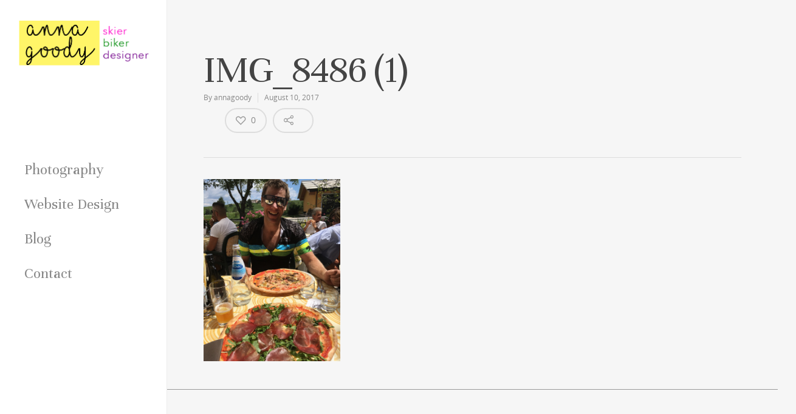

--- FILE ---
content_type: text/plain
request_url: https://www.google-analytics.com/j/collect?v=1&_v=j102&a=1714499643&t=pageview&_s=1&dl=http%3A%2F%2Fwww.annagoody.ca%2Fnegrar-verona%2Fimg_8486-1%2F&ul=en-us%40posix&dt=IMG_8486%20(1)%20-%20Anna%20Goodman&sr=1280x720&vp=1280x720&_u=IEBAAEABAAAAACAAI~&jid=1948703550&gjid=1924065729&cid=2106897902.1768571646&tid=UA-104306898-1&_gid=95762749.1768571646&_r=1&_slc=1&z=427593141
body_size: -450
content:
2,cG-XCTT51QBTJ